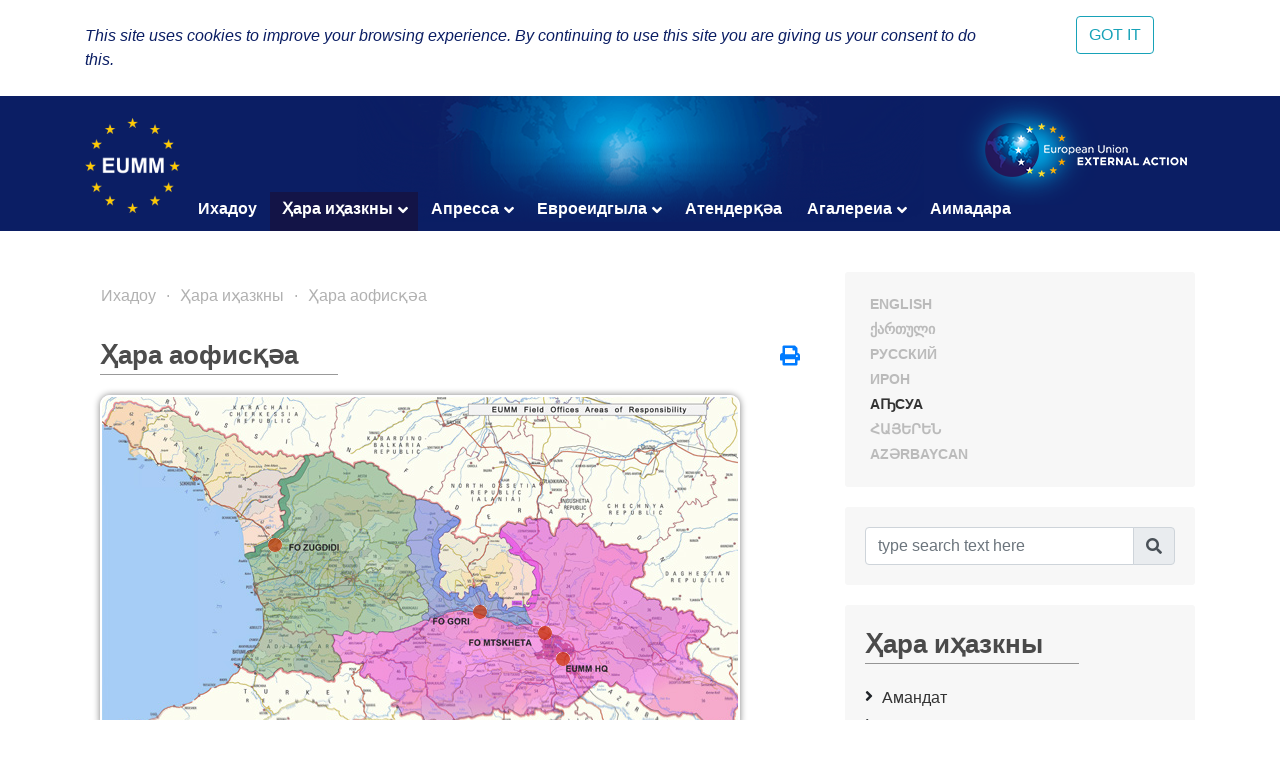

--- FILE ---
content_type: text/html; charset=UTF-8
request_url: https://www.eumm.eu/ab/about_eumm/field_offices_map
body_size: 6958
content:
<!DOCTYPE html>
<html lang="ab">
<head>

<!-- Google tag (gtag.js) -->
<script async src="https://www.googletagmanager.com/gtag/js?id=G-BYWBE31N3W"></script>
<script>
  window.dataLayer = window.dataLayer || [];
  function gtag(){dataLayer.push(arguments);}
  gtag('js', new Date());

  gtag('config', 'G-BYWBE31N3W');
</script>



	<meta charset="utf-8">
	
    <meta http-equiv="X-UA-Compatible" content="IE=edge"/>
    <meta name="viewport" content="width=device-width, initial-scale=1.0"/>
    
    <meta name="spycloud-domain-verification" content="4d7c47be-50f3-4500-9b87-f71e4a8bb2e5">
    
    <meta name="description" content="European Union Monitoring Mission in Georgia">
    <meta name="keywords" content="European Union Monitoring Mission, Georgia">
	<meta name="author" content="EUMM in Geoorgia Software Developers">
	
    <title>Ҳара аофисқәа - EUMM GEORGIA</title>
    
    <link rel="stylesheet" href="/r/libs/fontawesome/5.6.1-free/css/all.min.css">
    <link rel="stylesheet" href="/r/libs/OwlCarousel2/2.3.4/assets/owl.carousel.min.css">
    <link rel="stylesheet" href="/r/libs/OwlCarousel2/2.3.4/assets/owl.theme.default.min.css">
    <link rel="stylesheet" href="/r/libs/fancybox/3.5.6/jquery.fancybox.min.css">
    <link rel="stylesheet" href="/r/libs/bootstrap/4.1.3/css/bootstrap.min.css">
    <link rel="stylesheet" href="/r/css/main.css?20200921-1">
    <!--  -->
    
    <!-- favicon -->
    <link rel="apple-touch-icon" sizes="180x180" href="/r/i/favicons/apple-touch-icon.png">
    <link rel="icon" type="image/png" sizes="32x32" href="/r/i/favicons/favicon-32x32.png">
    <link rel="icon" type="image/png" sizes="96x96" href="/r/i/favicons/favicon-96x96.png">
    <link rel="icon" type="image/png" sizes="16x16" href="/r/i/favicons/favicon-16x16.png">
    <link rel="manifest" href="/r/i/favicons/site.webmanifest">
    <link rel="mask-icon" href="/r/i/favicons/safari-pinned-tab.svg" color="#5bbad5">
    <meta name="msapplication-TileColor" content="#0B1E64">
    <meta name="theme-color" content="#ffffff">
    <link rel="shortcut icon" href="favicon.ico">
    
    <!-- Facebook -->
    <meta property="og:title" content="Ҳара аофисқәа">
    <meta property="og:description" content="European Union Monitoring Mission in Georgia">
    <meta property="og:url" content="https://www.eumm.eu/ab/about_eumm/field_offices_map">
    
    <meta property="og:image" content="https://www.eumm.eu/r/i/favicons/eumm_logo_512x512.png">
     
    <meta property="og:type" content="website"> 
    <meta property="fb:app_id" content="225025530995393">
    
    
    <!-- Twitter -->
    <meta name="twitter:card" content="summary">
    <!-- <meta name="twitter:site" content="@eummmgeorgia--TWITTER-ACCOUNT"> -->
    <!-- <meta name="twitter:creator" content="@eummmgeorgia--TWITTER-ACCOUNT"> -->
    <meta name="twitter:title" content="Ҳара аофисқәа">
    <meta name="twitter:description" content="European Union Monitoring Mission in Georgia">
    <meta name="twitter:image" content="https://www.eumm.eu/r/i/favicons/eumm_logo_512x512.png">
    

    
    <script type="text/javascript" src="/r/libs/jQuery/3.6.0/jquery.min.js?20210318-1"></script>
    
    </head>
<body attr-device="">
		<!-- Facebook JavaScript SDK -->
    <div id="fb-root"></div>
    <script>(function(d, s, id) {
      var js, fjs = d.getElementsByTagName(s)[0];
      if (d.getElementById(id)) return;
      js = d.createElement(s); js.id = id;
      js.src = 'https://connect.facebook.net/en_US/sdk.js#xfbml=1&version=v3.2&appId=177010782370604&autoLogAppEvents=1';
      fjs.parentNode.insertBefore(js, fjs);
    }(document, 'script', 'facebook-jssdk'));</script>
	<!-- /Facebook JavaScript SDK -->
		
	<!-- Go to www.addthis.com/dashboard to customize your tools -->
	<script type="text/javascript" src="//s7.addthis.com/js/300/addthis_widget.js#pubid=suxumi"></script>
	<div width="320" height="92" layout="responsive" data-pub-id="suxumi" data-widget-id="0nvg" data-widget-type="floating"></div>
	
	<header id="header-main" class="container-fluid header">
		<div class="row">
			<div class="col-sm-12">
    			
            		<div class="container">
            			<div class="row">
            				<div class="col-12">
            					
            					<div class="logo-container">
            						<a href="/ab/"><img src="/r/i/eumm-logo-transparent-250x.png"></a>
            					</div>
            					
            					<div class="logo-container-right">
            						<a href="https://eeas.europa.eu/" target="_blank"><img src="/r/i/eu_external_action_logo.png"></a>
            					</div>
            					
        						<div class="navigation-main-container open-- desktop--- clearfix">
	
    <div class="navbar-toggle-button-container">
        <a class="navicon-button x open--">
        	<span class="navicon"></span>
        </a>
    </div>
	
    <nav class="navigation-main clearfix" role="navigation">
        <ul>
        	<li class="d-lg-none d-md-block">
        		<a href="javscript:void('Languages');" class="" title=""><i class="fas fa-globe-europe"></i></a>
        		<ul>
    				    				<li><a href="/en/about_eumm/field_offices_map" class="col-6- lang- font-caps " title="English (en)" >
    				    English
    			    </a></li>
    				    				<li><a href="/ge/about_eumm/field_offices_map" class="col-6- lang- font-caps " title="ქართული (ge)" >
    				    ქართული
    			    </a></li>
    				    				<li><a href="/ru/about_eumm/field_offices_map" class="col-6- lang- font-caps " title="Русский (ru)" >
    				    Русский
    			    </a></li>
    				    				<li><a href="/os/about_eumm/field_offices_map" class="col-6- lang- font-caps " title="Ирон (os)" >
    				    Ирон
    			    </a></li>
    				    				<li><a href="/ab/about_eumm/field_offices_map" class="col-6- lang- font-caps active" title="Аҧсуа (ab)" >
    				    Аҧсуа
    			    </a></li>
    				    				<li><a href="/am/about_eumm/field_offices_map" class="col-6- lang- font-caps " title="հայերեն (am)" >
    				    հայերեն
    			    </a></li>
    				    				<li><a href="/az/about_eumm/field_offices_map" class="col-6- lang- font-caps " title="Azərbaycan (az)" >
    				    Azərbaycan
    			    </a></li>
    								</ul>
        	</li>
        	
        	    		<li class="">
    			    			<a href="/ab/fns7tary878tev7o0">Ихадоу</a>
    			    			
    			    		</li>
        	    		<li class="active">
    			    			<a href="/ab/about_eumm" class="has-nodes" title="Ҳара иҳазкны">Ҳара иҳазкны <i class="fas fa-angle-down icon"></i></a>
    			    			
    			    			<ul>
    				    				<li class="">
    				        				    <a href="/ab/about_eumm/mandate" class="" title=" Амандат"> Амандат</a>
    				        					
    					    				</li>
    				    				<li class="">
    				        				    <a href="/ab/about_eumm/legalbasis" class="" title="Ихадоу адокументқәа">Ихадоу адокументқәа</a>
    				        					
    					    				</li>
    				    				<li class="">
    				        				    <a href="/ab/about_eumm/facts_and_figures" class="" title="Арбагақәеи, афақтқәеи">Арбагақәеи, афақтқәеи</a>
    				        					
    					    				</li>
    				    				<li class="active">
    				        				    <a href="/ab/about_eumm/field_offices_map" class="" title="Ҳара аофисқәа">Ҳара аофисқәа</a>
    				        					
    					    				</li>
    				    				<li class="">
    				        				    <a href="/ab/about_eumm/job_opportunities" class="" title="Авакансиақәа">Авакансиақәа</a>
    				        					
    					    				</li>
    				    			</ul>
    			    		</li>
        	    		<li class="">
    			    			<a href="/ab/press_and_public_information" class="has-nodes" title="Апресса">Апресса <i class="fas fa-angle-down icon"></i></a>
    			    			
    			    			<ul>
    				    				<li class="">
    				        				    <a href="/ab/press_and_public_information/press_releases" class="" title="Апресс реализқәа">Апресс реализқәа</a>
    				        					
    					    				</li>
    				    				<li class="">
    				        				    <a href="/ab/press_and_public_information/features" class="" title="Ажәабжь ҿыцқәеи, астатиақәеи">Ажәабжь ҿыцқәеи, астатиақәеи</a>
    				        					
    					    				</li>
    				    				<li class="">
    				        				    <a href="/ab/press_and_public_information/leaflets" class="" title="Азеиҧш дырраҭара">Азеиҧш дырраҭара</a>
    				        					
    					    				</li>
    				    				<li class="">
    				        				    <a href="/ab/press_and_public_information/bulletin" class="" title="Бюллетень МНЕС">Бюллетень МНЕС</a>
    				        					
    					    				</li>
    				    			</ul>
    			    		</li>
        	    		<li class="">
    			    			<a href="/ab/eu_in_georgia" class="has-nodes" title="Евроеидгыла">Евроеидгыла <i class="fas fa-angle-down icon"></i></a>
    			    			
    			    			<ul>
    				    				<li class="">
    				        				    <a href="/ab/eu_in_georgia/the_eu_in_georgia" class="" title="Евроеидгыла Қырҭтәыла">Евроеидгыла Қырҭтәыла</a>
    				        					
    					    				</li>
    				    				<li class="">
    				        				    <a href="/ab/eu_in_georgia/how_does_the_eu_work" class="" title=" Аус шҧауа Евроеидгыла?"> Аус шҧауа Евроеидгыла?</a>
    				        					
    					    				</li>
    				    				<li class="">
    				        				    <a href="/ab/eu_in_georgia/what_is_eu_foreign_policy" class="" title="Изакуи Евроеидгылатә адәныҟатәи аполитика?">Изакуи Евроеидгылатә адәныҟатәи аполитика?</a>
    				        					
    					    				</li>
    				    			</ul>
    			    		</li>
        	    		<li class="">
    			    			<a href="/ab/tenders_">Атендерқәа</a>
    			    			
    			    		</li>
        	    		<li class="">
    			    			<a href="/ab/tlulqecfizmelimus" class="has-nodes" title="Агалереиа">Агалереиа <i class="fas fa-angle-down icon"></i></a>
    			    			
    			    			<ul>
    				    				<li class="">
    				        				    <a href="/ab/tlulqecfizmelimus/gb0wqzdjhud0cgv1l" class="" title="Европейский Союз в действии: работая на благо более безопасной Европы и более стабильного мира (субтитры на абхазском)">Европейский Союз в действии: работая на благо более безопасной Европы и более стабильного мира (субтитры на абхазском)</a>
    				        					
    					    				</li>
    				    				<li class="">
    				        				    <a href="/ab/tlulqecfizmelimus/x7_ymihmru0hma2o5" class="" title="Один день из жизни наблюдателя (субтитры на абхазском языке)">Один день из жизни наблюдателя (субтитры на абхазском языке)</a>
    				        					
    					    				</li>
    				    			</ul>
    			    		</li>
        	    		<li class="">
    			    			<a href="/ab/contact">Аимадара</a>
    			    			
    			    		</li>
        	        </ul>
    </nav>
</div>

            					
            				</div>
            			</div>
            		</div>
				
			</div>
		</div>
	</header>
	
				
	<div class="container">
		<div class="row">
			<div class="offset-7 col-5">
        		<nav id="lang-switcher">
        			<div class="list clearfix font-caps ">
        				        				<a href="/en/about_eumm/field_offices_map" class="lang " title="en" >English</a>
        				<span class="separator">&nbsp;/</span>
        				        				<a href="/ge/about_eumm/field_offices_map" class="lang " title="ge" >ქართული</a>
        				<span class="separator">&nbsp;/</span>
        				        				<a href="/ru/about_eumm/field_offices_map" class="lang " title="ru" >Русский</a>
        				<span class="separator">&nbsp;/</span>
        				        				<a href="/os/about_eumm/field_offices_map" class="lang " title="os" >Ирон</a>
        				<span class="separator">&nbsp;/</span>
        				        				<a href="/ab/about_eumm/field_offices_map" class="lang active" title="ab" >Аҧсуа</a>
        				<span class="separator">&nbsp;/</span>
        				        				<a href="/am/about_eumm/field_offices_map" class="lang " title="am" >հայերեն</a>
        				<span class="separator">&nbsp;/</span>
        				        				<a href="/az/about_eumm/field_offices_map" class="lang " title="az" >Azərbaycan</a>
        				<span class="separator">&nbsp;/</span>
        				        			</div>
        		</nav>
    		</div>
		</div>
	</div>
	
	<section class="container section-container">
		<div class="row">
			<div class="col-lg-8 col-md-12">
				
								    	<ul class="breadcrumb clearfix">
	        	<li><a href="/ab/fns7tary878tev7o0">Ихадоу</a></li>
    	
								
								<li><a href="/ab/about_eumm" title="Ҳара иҳазкны">Ҳара иҳазкны</a></li>			
							                                        
                    				                                        
                    				                                        
                    				                    <li><a href="/ab/about_eumm/field_offices_map" title="Ҳара аофисқәа">Ҳара аофисқәа</a></li>                    
                    				                                        
                    															
							                                        
                    				                                        
                    				                                        
                    				                                        
                    															
							                                        
                    				                                        
                    				                                        
                    															
											
							                                        
                    				                                        
                    															
						</ul>								
				    				<div class="container">
    					<div class="row">
    						<div class="col-12">
        						<div class="common header mt-4--">
        							<div class="title">
                                        Ҳара аофисқәа
                                        <div class="line line-7-"></div>
                                	</div>
        							
                                                                    	<div class="icons-container">
                                		<a class="mb-1 icon mytooltip" href="/ab/about_eumm/field_offices_map/?print=yes" target="_blank" title="Print" data-toggle="tooltip"><i class="fas fa-print" style="font-size: 1.25rem;"></i></a>
                                        
                                        <!-- AddToAny BEGIN -->
                                        <div class="a2a_kit a2a_kit_size_20 a2a_default_style" style="display: none;">
                                    		<br><a class="mb-1 a2a_button_facebook"></a>
											<br><a class="mb-1 a2a_button_facebook_messenger"></a>
                                            <br><a class="mb-1 a2a_button_twitter"></a>
                                            <!-- <a class="a2a_button_google_gmail"></a> -->
                                            <!-- <a class="a2a_button_email"></a> -->
                                            <!-- <a class="a2a_button_linkedin"></a> -->
                                            <br><a class="mb-1 a2a_dd" href="https://www.addtoany.com/share"></a>
                                        </div>
                                        <!-- <script async src="https://static.addtoany.com/menu/page.js"></script> -->
                                        <!-- AddToAny END -->
                                        
                                	</div>
                                            						</div>
    						</div>
    						<div class="col-12 content-container">
    							<div></div>
<div></div>


    							
    							    								<div class="interactive_map" align="left">
	<img src="/img/gps_marker.gif" class="pointer pointer-zugdidi" attr-toggle=".marker-zugdidi" />
	
	<div class="marker marker-zugdidi">
        <div class="title">Жәыргьыҭтәи адәахьытәи аофис</div>
		<div class="phone"><i class="fas fa-phone-square icon"></i> <a href="+995595332475" class="number">+995 595 33 24 75</a></div>
	</div>
	
	
	<img src="/img/gps_marker.gif" class="pointer pointer-gori" attr-toggle=".marker-gori" />
	
	<div class="marker marker-gori">
		<div class="title">Гортәи адәахьытәи аофис</div>
		<div class="phone"><i class="fas fa-phone-square icon"></i> <a href="+995591227099" class="number">+995 591 227 099</a></div>
	</div>
	
	
	<img src="/img/gps_marker.gif" class="pointer pointer-mtskheta" attr-toggle=".marker-mtskheta" />
	
	<div class="marker marker-mtskheta">
		<div class="title">Мцхеҭатәи адәахьытәи аофис</div>
		<div class="phone"><i class="fas fa-phone-square icon"></i> <a href="+995591198506" class="number">+995 591 198 506</a></div>
	</div>
	
	
	<img src="/img/gps_marker.gif" class="pointer pointer-headquarters" attr-toggle=".marker-headquarters" />
	
	<div class="marker marker-headquarters">
		<div class="title">Аофис хада</div>
		<div class="phone"><i class="fas fa-phone-square icon"></i> <a href="tel:+995591227069" class="number">+995 591 227 069</a></div>
	</div>
</div>

<script>
var handleInterractionMap = {
	init: function() {
		$('.interactive_map .pointer').bind({
			mouseover: function() {
				var nodeContainer = $(this).attr('attr-toggle');
				$(nodeContainer).stop().fadeIn();
			},

			mouseleave: function() {
				var nodeContainer = $(this).attr('attr-toggle');
				$(nodeContainer).stop().fadeOut();
			}
		});

		$('.interactive_map .marker').bind({
			mouseover:  function() {$(this).stop().fadeIn(100);},
			mouseleave: function() {$(this).stop().fadeOut();}
		});
	}
}

handleInterractionMap.init();
</script>


    							    						</div>
    					</div>
    				</div>
    				
					<div class="mb-5"></div>
								
				
				<!--
				<div class="spacer mb-5"></div>
				<br><br><br><br><br><br><br><br><br><br>
				<br><br><br><br><br><br><br><br><br><br>
				-->
			</div>
			
			<side class="col-lg-4 col-md-12">
				<div class="search-form-container common block desktop">
					<div class="common header" style="display: none;">
						<div class="title" title="Europe"><i class="fas fa-globe-europe"></i><div class="line"></div></div>
					</div>
					<div class="content row- lang-switcher-2">
        				        				<a href="/en/about_eumm/field_offices_map" class="col-6- lang- font-caps " title="English (en)" >
        				    English
    				    </a>
        				        				<a href="/ge/about_eumm/field_offices_map" class="col-6- lang- font-caps " title="ქართული (ge)" >
        				    ქართული
    				    </a>
        				        				<a href="/ru/about_eumm/field_offices_map" class="col-6- lang- font-caps " title="Русский (ru)" >
        				    Русский
    				    </a>
        				        				<a href="/os/about_eumm/field_offices_map" class="col-6- lang- font-caps " title="Ирон (os)" >
        				    Ирон
    				    </a>
        				        				<a href="/ab/about_eumm/field_offices_map" class="col-6- lang- font-caps active" title="Аҧсуа (ab)" >
        				    Аҧсуа
    				    </a>
        				        				<a href="/am/about_eumm/field_offices_map" class="col-6- lang- font-caps " title="հայերեն (am)" >
        				    հայերեն
    				    </a>
        				        				<a href="/az/about_eumm/field_offices_map" class="col-6- lang- font-caps " title="Azərbaycan (az)" >
        				    Azərbaycan
    				    </a>
        				                	</div>
                </div>
				
				<div class="search-form-container common block">
					<div class="wrapper">
						<i class="fas fa-times btn-close" title="Close"></i>
						
						<form class="search-form" action="/ab/search/" method="GET">
							<div class="input-group mb-2--">
                                <input type="text" name="q" value="" autocomplete="on" class="form-control" id="inlineFormInputGroup" placeholder="type search text here" title="type search text here">
                                <div class="input-group-append">
                                	<button class="input-group-text btn-search" title="Аҧшаара"><i class="fas fa-search"></i></button>
                                </div>
                            </div>
						</form>
					</div>
				</div>
				
								<div id="side-menu" class="common block">
					<div class="common header">
						<div class="title">Ҳара иҳазкны<div class="line"></div></div>
					</div>
					
					<nav class="menu-items">
    					<ul>
    						    						<li class="">
    							<a href="/ab/about_eumm/mandate"> Амандат</a>
    							
    							    						</li>
    						    						<li class="">
    							<a href="/ab/about_eumm/legalbasis">Ихадоу адокументқәа</a>
    							
    							    						</li>
    						    						<li class="">
    							<a href="/ab/about_eumm/facts_and_figures">Арбагақәеи, афақтқәеи</a>
    							
    							    						</li>
    						    						<li class="active">
    							<a href="/ab/about_eumm/field_offices_map">Ҳара аофисқәа</a>
    							
    							    						</li>
    						    						<li class="">
    							<a href="/ab/about_eumm/job_opportunities">Авакансиақәа</a>
    							
    							    						</li>
    						    					</ul>
					</nav>
				</div>
								
				<?php // https://developers.facebook.com/docs/plugins/page-plugin/ ?>
				<div class="side-social-container common block">
					<div class="mb-4--">
    					<div class="common header mb-3">
    						<div class="title">Follow Us<div class="line"></div></div>
    					</div>
    					
    					<div class="content side-social-buttons mb-3 text-center-- d-flex align-items-center">
    						<a href="https://www.facebook.com/EUMM.GEO" class="icon facebook" target="_blank"><i class="fab fa-facebook-square"></i></a>
    						<a href="https://twitter.com/EUMMGeorgia" class="icon twitter" target="_blank"><i class="fab fa-twitter-square"></i></a>
    						<a href="https://twitter.com/EUMMGeorgia_HoM" class="icon twitter-hom" target="_blank"><i></i></a>
    						<!-- <a href="https://www.flickr.com/photos/eeas-csdp/sets/72157677976230403" class="icon flick" target="_blank"><i class="fab fa-flickr"></i></a> -->
    						<!-- <a href="https://www.pinterest.com/press5450/" class="icon pinterest" target="_blank"><i class="fab fa-pinterest-square"></i></a> -->
    						<a href="https://www.youtube.com/channel/UCzzcRnQbH__rk3qp4cPG9aw/videos" class="icon youtube" target="_blank"><i class="fab fa-youtube-square"></i></a>
    						<a href="https://www.instagram.com/eummgeorgia/" class="icon instagram" target="_blank"><i class="fab fa-instagram"></i></a>
    						<a href="https://eumm.eu/rss/en.php" class="icon rss" target="_blank"><i class="fas fa-rss-square"></i></a>
    						<a href="https://www.linkedin.com/company/11311970/" class="icon linkedin" target="_blank"><i class="fab fa-linkedin"></i></a>
    					</div>
    					
    					<div class="content row">
    						<div class="col-12 col-md-6 col-lg-12 eumm-fb-page-container mb-4" style="height: 500px;">
	    						<div class="fb-page" data-href="https://www.facebook.com/EUMM.GEO/" data-width="800" data-height="500" data-tabs="timeline" data-small-header="false" data-adapt-container-width="true" data-hide-cover="false" data-show-facepile="true"><blockquote cite="https://www.facebook.com/EUMM.GEO/" class="fb-xfbml-parse-ignore"><a href="https://www.facebook.com/EUMM.GEO/">European Union Monitoring Mission in Georgia</a></blockquote></div>
    						</div>
                			
        					<div class="col-12 col-md-6 col-lg-12 eumm-twitter-page-container mb-4" style="height: 500px;">
        						<a class="twitter-timeline" data-lang="en" data-height="500" href="https://twitter.com/EUMMGeorgia_HoM">Tweets by EUMM Head of Mission</a>
        						<script async src="https://platform.twitter.com/widgets.js" charset="utf-8"></script>
        					</div>
                			
        					<div class="col-12 col-md-6 col-lg-12 eumm-twitter-page-container-2" style="height: 500px;">
        						<a class="twitter-timeline" data-lang="en" data-height="500" href="https://twitter.com/eummgeorgia?ref_src=twsrc%5Etfw">Tweets by EUMM.Georgia</a>
        						<script async src="https://platform.twitter.com/widgets.js" charset="utf-8"></script>
        					</div>
    					</div>
					</div>
					
					
				</div>
				
				<div class="side-social-container common block d-none">
					<div class="common header">
						<div class="title title-size-2">Follow us on social media<div class="line"></div></div>
					</div>
					<div class="content side-social-buttons">
						<a href="https://www.facebook.com/EUMM.GEO" class="icon facebook" target="_blank"><i class="fab fa-facebook-square"></i></a>
						<a href="https://twitter.com/EUMMGeorgia_HoM" class="icon twitter" target="_blank"><i class="fab fa-twitter-square"></i></a>
						<a href="https://www.flickr.com/photos/eeas-csdp/sets/72157677976230403" class="icon flick" target="_blank"><i class="fab fa-flickr"></i></a>
						<a href="https://www.youtube.com/channel/UCzzcRnQbH__rk3qp4cPG9aw/videos" class="icon youtube" target="_blank"><i class="fab fa-youtube-square"></i></a>
						<a href="https://www.instagram.com/eummgeorgia/" class="icon instagram" target="_blank"><i class="fab fa-instagram"></i></a>
						<a href="https://eumm.eu/rss/en.php" class="icon rss" target="_blank"><i class="fas fa-rss-square"></i></a>
						<a href="https://www.linkedin.com/company/11311970/" class="icon linkedin" target="_blank"><i class="fab fa-linkedin"></i></a>
					</div>
				</div>
				
                                	                    <div class="common block">
                    	<div class="content">
<span style="font-family: -apple-system, BlinkMacSystemFont, "Segoe UI", Roboto, "Helvetica Neue", Arial, sans-serif, "Apple Color Emoji", "Segoe UI Emoji", "Segoe UI Symbol", "Noto Color Emoji"; font-weight: 700;">
	<span style="font-size: 10pt; color: rgb(0, 0, 128);">Один день из жизни наблюдателя</span></span>
<div>
	<span style="font-family: -apple-system, BlinkMacSystemFont, "Segoe UI", Roboto, "Helvetica Neue", Arial, sans-serif, "Apple Color Emoji", "Segoe UI Emoji", "Segoe UI Symbol", "Noto Color Emoji"; font-weight: 700;">
		<span style="font-size: 10pt; color: rgb(0, 0, 128);">&nbsp;(субтитры на абхазском языке)</span></span></div>
<div><a href="https://eumm.eu/ab/tlulqecfizmelimus/x7_ymihmru0hma2o5">
		<img src="/data/image_db_innova/scereenshot_1.jpg" alt="" align="" border="0px" width="270" /></a></div></div>
                    </div>
                                    			</side>
		</div>
	</section>
	
	<footer id="footer-main" class="container-fluid">
		<div class="row">
			<div class="col-sm-12">
				
				<div class="container">
					<div class="row">
                		<div class="col-12">
                			<h2 class="text-white text-center">Towards Security. Building Confidence.</h2>
                		</div>
						
						<div class="col-xl-3 col-lg-3 col-md-4 col-6    pt-5">
        					<div class="logo-container">
        						<a href="/"><img src="/r/i/eumm-logo-transparent-150x.png"></a>
        					</div>
							
							<div class="contact-details">
								Ilia Chavchavadze Avenue 64a, <br>
                                0179 Tbilisi, Georgia<br>
                                Tel: +995 595 053753;<br><br>
								
								<small>Working Hours: <b>24/7</b><br>
Assistance: <b>09:00 – 17:00  in English and Georgian</b><br>
&nbsp; &nbsp; &nbsp; &nbsp; &nbsp; &nbsp; &nbsp; &nbsp; &nbsp; &nbsp;<b>17:00 – 09:00 in English only</b><br><br></small>

								<!-- Tel: +995 32 2 719300<br>-->
                                <!-- Fax: +995 32 2 724819<br> -->
                                E-mail: <a href="mailto:contact@eumm.eu">contact@eumm.eu</a>
							</div>
						</div>
						
                								
						<div class="col-xl-5 col-lg-4 col-md-6 col-sm-6 col-12    pt-5 bg-eu-external-action-logo-container---">
        					<div class="social-buttons">
        						<div class="title">Follow us</div>
        						
        						<div class="d-flex align-items-center">
            						<a href="https://www.facebook.com/EUMM.GEO" class="icon facebook" target="_blank"><i class="fab fa-facebook-square"></i></a>
            						<a href="https://twitter.com/EUMMGeorgia" class="icon twitter" target="_blank"><i class="fab fa-twitter-square"></i></a>
            						<a href="https://twitter.com/EUMMGeorgia_HoM" class="icon twitter-hom" target="_blank"></a>
            						<!-- <a href="https://www.flickr.com/photos/eeas-csdp/sets/72157677976230403" class="icon flick" target="_blank"><i class="fab fa-flickr"></i></a> -->
            						<a href="https://www.pinterest.com/press5450/" class="icon pinterest" target="_blank"><i class="fab fa-pinterest-square"></i></a>
            						<a href="https://www.youtube.com/channel/UCzzcRnQbH__rk3qp4cPG9aw/videos" class="icon youtube" target="_blank"><i class="fab fa-youtube-square"></i></a>
            						<a href="https://www.instagram.com/eumm_georgia/" class="icon instagram" target="_blank"><i class="fab fa-instagram"></i></a>
									<a href="https://eumm.eu/rss/en.php" class="icon rss" target="_blank"><i class="fas fa-rss-square"></i></a>
									<a href="https://www.linkedin.com/company/11311970/" class="icon linkedin" target="_blank"><i class="fab fa-linkedin"></i></a>
								</div>
        					</div>
        					
        					<div class="text-center">
								 






<div class="mt-3"><a href="https://eeas.europa.eu/" target="_blank" title="European Union External Action">
		
		
		
		
		
		
		<img src="/r/i/eu_external_action_logo.png" /></a></div>
								
        						<div class="mt-3    d-none">
        							<a href="https://eeas.europa.eu/" target="_blank" title="European Union External Action">
        								<img src="/r/i/eu_external_action_logo.png">
    								</a>
    							</div>
        						<div class="mt-3    d-none">
                                    <!--
        							<a href="https://mzo.gov.hr/croatian-presidency-of-the-council-of-the-european-union/3105" target="_blank" title="The presidency of the Council of the European Union">
        								<img src="/r/i/croatian-presidency-logo.png" style="max-width: 240px; height: auto;">
    								</a>
    								-->
        							<a href="https://www.2021portugal.eu/" target="_blank" title="Presid�ncia Portuguesa do Conselho da Uni�o Europeia | EU2021PT">
        								<img src="/data/file_db/eu_presidency/.sun-logo.svg" style="max-width: 180px; height: auto;">
    								</a>
    								
        						</div>
							</div>
						</div>
					</div>
				</div>
				
			</div>
		</div>
	</footer>
	
    <!--  --><script type="text/javascript" src="/r/libs/bootstrap/4.1.3/js/bootstrap.min.js"></script>
    <!--  --><script type="text/javascript" src="/r/libs/popper.js/1.14.6/popper.min.js"></script>
    <script type="text/javascript" src="/r/libs/OwlCarousel2/2.3.4/owl.carousel.min.js"></script>
    <script type="text/javascript" src="/r/libs/fancybox/3.5.6/jquery.fancybox.min.js"></script>
    <script type="text/javascript" src="/r/js/app.js?20200116-1"></script>
    
	<script>
    $(document).ready(function(){
        App.init({});
    });
	</script>
	

</body>
</html>
